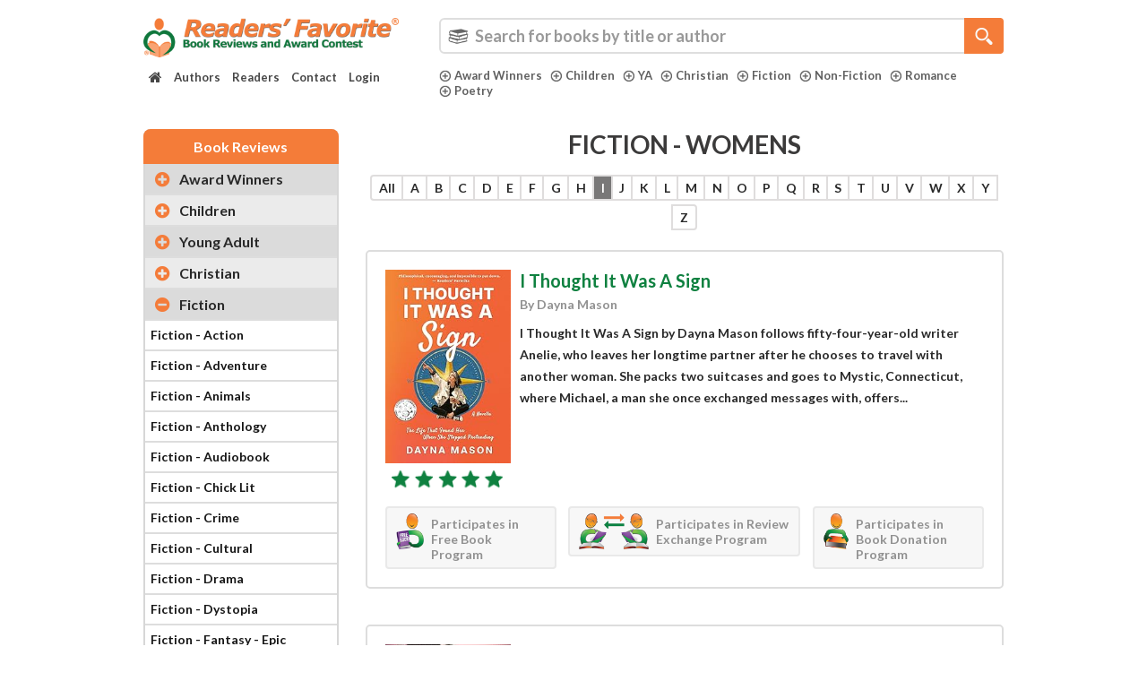

--- FILE ---
content_type: text/plain
request_url: https://www.google-analytics.com/j/collect?v=1&_v=j102&a=634947149&t=pageview&_s=1&dl=https%3A%2F%2Freadersfavorite.com%2Fbook-reviews%2Fbook-reviews-genre-fiction-womens.htm%3Fletter%3Di&ul=en-us%40posix&dt=Book%20reviews%20for%20Fiction%20-%20Womens%20-%20Readers%27%20Favorite%3A%20Book%20Reviews%20and%20Award%20Contest&sr=1280x720&vp=1280x720&_u=IEBAAEABAAAAACAAI~&jid=741129798&gjid=1719473630&cid=569707226.1768365520&tid=UA-122225276-1&_gid=583575661.1768365520&_r=1&_slc=1&z=28866167
body_size: -452
content:
2,cG-MSB9DD1B2H

--- FILE ---
content_type: application/javascript
request_url: https://readersfavorite.com/js/form.js?v=1.0.15
body_size: 18774
content:
/* 
 * To change this license header, choose License Headers in Project Properties.
 * To change this template file, choose Tools | Templates
 * and open the template in the editor.
 */
function autoPlayYouTubeModal() {
            var trigger = $("body").find('[data-toggle="modal"]');
            trigger.click(function () {
                var theModal = $(this).data("target"),
                    videoSRC = $(this).attr("data-theVideo"),
                    videoSRCauto = videoSRC + "?autoplay=1";
                $(theModal + ' iframe').attr('src', videoSRCauto);
                $(theModal + ' button.close').click(function () {
                    $(theModal + ' iframe').attr('src', videoSRC);
                });
                $('.modal').click(function () {
                    $(theModal + ' iframe').attr('src', videoSRC);
                });
            });
}

$(document).ready(function(){
    
    
    $(window).scroll(function () {
            if ($(this).scrollTop() > 50) {
                $('#back-to-top').fadeIn();
            } else {
                $('#back-to-top').fadeOut();
            }
    });
    // scroll body to 0px on click
    $('#back-to-top').click(function () {
        $('#back-to-top').tooltip('hide');
        $('body,html').animate({
            scrollTop: 0
        }, 800);
        return false;
    });
    
    $('#back-to-top').tooltip('show');
    
    $(document).on('submit','form',function(){
        $(this).find('button[type=submit]').html('<i class="fa fa-spinner fa-spin" style="font-size:100%"></i> Please Wait...').prop('disabled',true);      
    });  
    
    
  var hash = window.location.hash;
  if (hash.indexOf("-link")>0) {
    hash = hash.replace("-link",'');
    hash && $('ul.nav a[href="\\' + hash + '"]').tab('show');
    $(window).on("load", function(){
        if ($('ul.nav a[href="\\' + hash + '"]').offset()!=undefined) {
            setTimeout(function(){$('html, body').animate({
                    scrollTop: $('ul.nav a[href="\\' + hash + '"]').parents('section').offset().top-40
                }, 2000);},1000);
        }
    });
  } 
  $(document).on('click','.main-menu .submenu a, .footer-inner .widget li a, .field-rfsubmissioncontest-illustrationcategory a',function (e) {
    hash = this.hash.replace("-link",'');
    if ($('ul.nav a[href="\\' + hash + '"]').offset()!=undefined) {
        e.preventDefault();
        $('[href=\\'+hash+']').tab('show');
        window.location.hash = this.hash;
        $('html, body').animate({
                    scrollTop: $('ul.nav a[href="\\' + hash + '"]').parents('section').offset().top-40
                }, 1000);
    }
  });
    $(window).on('load',function(){
        $.getJSON('/api/rotator',customDataSuccess);
    });

    function customDataSuccess(data){
        var content = "";
        var src = "";
        for(var i in data){
           if (i>10) {
               src = "data-";
           }
           content+= $('<div class="item"><div class="slider-info">'+
                   '<a href="'+data[i].urlTo+'"><span class="rotator-image">'+
                    $('<img class="owl-lazy" '+src+'src="'+data[i].url+'">').attr('alt',data[i].title).prop('outerHTML')+
                    '</span>'+
                   '<div class="stars"><i class="icons star'+data[i].score+'"></i></div>'+
                   '<h5>'+data[i].stitle+'</h5><span>by '+data[i].sauthor+'</span></a>'+
                   '</div></div>').attr('title',data[i].title+' by '+data[i].author).prop('outerHTML');
           

        }
        $("#featured-slider").html(content);
        
        $("#featured-slider").owlCarousel({
            nav: true,
            loop:true,
            items: 6,
            lazyLoad: true,
            autoplay:true,
            autoplayTimeout:6000,
            responsive: {
                300: {
                    items: 2,
                    slideBy: 2
                },
                480: {
                    items: 3,
                    slideBy: 3
                },
                768: {
                    items: 4,
                    slideBy: 4
                },
                992: {
                    items: 5,
                    slideBy: 5
                },
                1500: {
                    items: 6,
                    slideBy: 6
                }
            }
        });
    }
    
    var owl = jQuery('.mentions-slider-inner');
    owl.owlCarousel({
        autoWidth: true,
        slideBy: 1,
        items: 6,
        responsive: {
            300: {
                nav: true,
                loop: true,
                mouseDrag: true,
                margin: 10
            },
            576: {
                nav: true,
                loop: true,
                mouseDrag: true,
                margin: 10
            },
            800: {
                nav: true,
                loop: true,
                mouseDrag: true,
                margin: 10
            },
            840: {
                items: 6,
                nav: true,
                loop: true,
                margin: 10
            },
            992: {
                items: 5,
                nav: false,
                margin: 17
            },
            1200: {
                items: 6,
                nav: false,
                margin: 8
            },
            1400: {
                items: 6,
                nav: false,
                margin: 38
            },
            1902: {
                items: 6,
                nav: false,
                margin: 47
            }
        }
    });
    var owl = jQuery('.publishers-slider-inner');
    owl.owlCarousel({
        autoWidth: true,
        slideBy: 1,
        items: 11,
        responsive: {
            300: {
                nav: true,
                loop: true,
                mouseDrag: true,
                margin: 13.5
            },
            576: {
                nav: true,
                loop: true,
                mouseDrag: true,
                margin: 16
            },
            800: {
                nav: true,
                loop: true,
                mouseDrag: true,
                margin: 16
            },
            840: {
                items: 10,
                nav: true,
                loop: true,
                mouseDrag: true,
                margin: 25
            },
            992: {
                items: 11,
                nav: false,
                margin: 39
            },
            1200: {
                items: 11,
                nav: false,
                margin: 28
            },
            1902: {
                items: 11,
                nav: false,
                margin: 57
            }
        }
    });
    $('.carousel-inner').css('visibility','visible');
    
    jQuery('body').on('focusout',function(){
        jQuery('.help-block').removeClass('font-bold');
    }).on('focus','form input,form textarea',function(){
        jQuery(this).parent().parent().parent().find('.col-md-6 .help-block:not(.help-block-error)').addClass('font-bold');
    });
    jQuery('*').on('pjax:timeout', function(e){e.preventDefault()});
    
    var owl = jQuery('.carousel');
    owl.owlCarousel({
        nav: true,
        mouseDrag: false,
        responsive: {
            300: {
                items: 2,
                slideBy: 2
            },
            480: {
                items: 3,
                slideBy: 3
            },
            768: {
                items: 5,
                slideBy: 5
            },
            992: {
                items: 6,
                slideBy: 6
            },
            1500: {
                items: 7,
                slideBy: 7
            }
        }
    });
    
    var owl = jQuery('.trusted-carousel');
    owl.owlCarousel({
        nav: true,
        smartSpeed: 770,
        responsive: {
            300: {
                items: 1,
                slideBy: 1
            },
            480: {
                items: 1,
                slideBy: 1
            },
            768: {
                items: 2,
                slideBy: 2
            },
            992: {
                items: 2,
                slideBy: 2
            },
            1500: {
                items: 2,
                slideBy: 2
            }
        }
    }) 


    
    var owl = jQuery('.trusted-book-inner');
    owl.owlCarousel({
        autoWidth: true,
        mouseDrag: false,
        slideBy: 1,
        items: 6,
        responsive: {
            300: {
                nav: true,
                loop: true,
                mouseDrag: true,
                margin: 13.5
            },
            480: {
                nav: true,
                loop: true,
                mouseDrag: true,
                margin: 13.5
            },
            576: {
                nav: true,
                loop: true,
                mouseDrag: true,
                margin: 16
            },
            800: {
                nav: true,
                loop: true,
                mouseDrag: true,
                margin: 16
            },
            840: {
                nav: true,
                loop: true,
                mouseDrag: true,
                margin: 45
            },
            1200: {
                items: 7,
                nav: false,
                margin: 20
            },
            1902: {
                items: 7,
                nav: false,
                margin: 37
            }
        }
    });
    
    $('[href=\\#about-tab4]').on('shown.bs.tab',function (){
        var owl = jQuery('.become-a-partner-slider-inner');
        owl.owlCarousel({
            autoWidth: true,
            slideBy: 1,
            items: 3,
            loop: true,
            nav: false,
            autoplay:true,
            autoplayTimeout:2000,
            smartSpeed: 2000,
            responsive: {
                300: {
                    margin: 20
                },
                480: {
                    margin: 20
                },
                768: {
                    margin: 18
                },
                992: {
                    margin: 22
                },
                1200: {
                    margin: 25
                },
                1500: {
                    margin: 36
                }
            }
        });
    });
    
    $(".toggle-btn").click(function () {
        $("body").toggleClass("menu-active");
        $(".toggle-btn").toggleClass("active");
        $(".main-menu").toggleClass("slide-left");
    });
    $("body section, .main-menu a").click(function(){
        $("body").removeClass("menu-active");
        $(".toggle-btn").removeClass("active");
        $(".main-menu").removeClass("slide-left");
    });
});
function SweeploadBasicCustom(bucket) {
	var uploader, self;
	function cutName(fileName){
		var name = fileName;
		if (fileName.length > 24) {
			name = fileName.substr(0, 12) + '...' + fileName.substr((fileName.length - 12), fileName.length);
		}
		return name;
	}
	function getContainerId() {
		return uploader.getId() + '_list';
	}
	function getDropZoneId() {
		return uploader.getId() + '_zone';
	}
	function formatSize(size) {
		return uploader.formatSize(size);
	}
	function getDeleteUrl() {
		return uploader.getDeleteUrl();
	}
	function getPreviewUrl() {
		return uploader.getPreviewUrl();
	}
	function getConfig() {
		return uploader.getEventHandlerConfig();
	}
	this.Error = function(up, error) {
                jQuery('.form-group button').removeAttr('disabled');
                
		jQuery('#'+getContainerId()+' #'+error.file.id).addClass('progress-bar-danger');
                remove = jQuery('<a href="#" class="fa fa-times close" style="font-size: 20px;"></a>');
                remove.one('click', function(evt) {
                        evt.preventDefault();
                        uploader.removeFile(error.file);
                });
                jQuery('#'+getContainerId()+' #'+error.file.id).prepend(remove);
		switch(error.code) {
			case plupload.GENERIC_ERROR:
				break;
			case plupload.HTTP_ERROR:
				break;
			case plupload.GENERIC_ERROR:
				break;
			case plupload.IO_ERROR:
				break;
			case plupload.SECURITY_ERROR:
				break;
			case plupload.INIT_ERROR:
				break;
			case plupload.FILE_SIZE_ERROR:
                                $('#'+uploader.getId()).parent().parent().addClass('has-error')
                                $('#'+uploader.getId()).siblings('.help-block-error').text(`The max file size is ${Math.round(uploader.settings.filters.max_file_size/5242880)*5}mb. Please upload a smaller file or submit the form without uploading your book and follow the instructions in your confirmation email to send us your book file.`)
				break;
			case plupload.FILE_EXTENSION_ERROR:
				break;
			case plupload.IMAGE_FORMAT_ERROR:
				break;
			case plupload.IMAGE_DIMENSIONS_ERROR:
				break;
			default:
				break;
		}

	};
	this.AsyncDelete = function(file) {};

	this.FilesRemoved = function (up, files) {
                jQuery('#'+uploader.getId()+'_list img').remove();
		jQuery.each(files,  function(i, file){
			jQuery('#bar'+file.id).fadeOut('slow', function(){ jQuery(this).remove();jQuery('#'+uploader.getId()).show(); });
		});
	};
	this.UploadProgress = function (up, file) {
		jQuery('#'+getContainerId()+' #'+file.id).attr({'aria-valuenow':file.percent});
                jQuery('#'+getContainerId()+' #'+file.id).css({width:file.percent+'%'});
	};

	this.PostInit = function(up) {
		uploader = up;
		jQuery('#'+up.getId()).after('<ul id="'+getContainerId()+'" style="text-align:center" class="filesContainer"> </ul>');
	};

	this.FilesAdded = function (up, files) {
                
                $('#'+uploader.getId()).parent().parent().removeClass('has-error')
                $('#'+uploader.getId()).siblings('.help-block-error').text('')
		jQuery.each(files,  function(i, file){
			var config, size = '';
			if(file.size > 0) {
				size = ' ('+ formatSize(file.size) +')';
			}
                        config = getConfig();
                        console.log(config);
                        jQuery('#'+uploader.getId()).hide();
                        jQuery('.form-group button').attr('disabled','disabled');
			jQuery('#'+getContainerId())
                                .append('<div class="progress" id="bar'+ file.id + '" style="height: 34px;">\n\
                                            <div id="'+ file.id + '" class="progress-bar form-control" role="progressbar" aria-valuenow="0" aria-valuemin="0" aria-valuemax="100">\n\
                                                <span>' + cutName(file.name) + size +'</span>\n\
                                            </div>\n\
                                         </div>');
		});
		// up.refresh();
	};

	this.FileUploaded = function (up, file, response) {
		var json, name, remove, requestData = {};
		if(typeof(response.response) === 'string') {
			json = jQuery.parseJSON(response.response);
		} else {
			json = response.response;
		}
                jQuery('.form-group button').removeAttr('disabled');
		if(parseInt(json.error, 10) === 0) {
			jQuery('#'+getContainerId()+' #'+file.id).css({width:'100%'}).addClass('progress-bar-success');
                        jQuery('#'+getContainerId()+' #'+file.id+ ' span:first')
                                .replaceWith('<span>' + jQuery('#'+uploader.getId()).data('label')+" Uploaded " + '</span>');
			remove = jQuery('<a href="#" class="fa fa-times close" style="font-size: 20px;"></a>');
			remove.one('click', function(evt) {
				evt.preventDefault();
				self.AsyncDelete(file);
				uploader.removeFile(file);
			});
			jQuery('#'+getContainerId()+' #'+file.id).prepend(remove);
			requestData = {
				'tmp_name' : json.tmp_name,
				'name' : json.name,
				'mode' : 'json'
			};
			jQuery.ajax({
				'url' : getPreviewUrl(),
				'data' : requestData
			}).done(function(data){
				var element, config, size = '';
				if(data.path !== null) {
					element = jQuery('<img src="'+data.url+'" />');
					config = getConfig();
					if(config.hasOwnProperty('linkClass')) {
						element.addClass(config.linkClass);
					}
					if(config.hasOwnProperty('store')) {
						element.data('store', config.store);
					}
				} else {
					element = jQuery('<img src="'+data.url+'" />');
				}
                                if (data.image) {
                                    jQuery('#'+getContainerId()+' #'+file.id).parent().parent().append(element);
                                }
				// reset correct name
				jQuery('#'+getContainerId()+' #'+file.id).attr('title', file.extendedData.name);
				if(file.size > 0) {
					size = ' ('+ formatSize(file.size) +')';
				}
			});

		}
	};
	self = this;
}
(function($) {
    $.fn.ResponsiveCountdown = function(options) {
    	var defaults = {
				new_custom_state: "",//new custom state
				custom_state: "",//current custom state
				use_custom_update: false,//if true dont follow timer but wait for update event
				set_id: 0,//digits font 0..1
				pan_id: 0,//panel 0..2
				day_digits: 3,//number of day digits
				fillStyleSymbol1: "rgba(255,255,255,1)",//color of digits
				fillStyleSymbol2: "rgba(255,255,255,1)",//color of digits
				fillStylesPanel_g1_1: "rgba(100,100,100,1)",//color of most right group 1
				fillStylesPanel_g1_2: "rgba(30,30,30,1)",//color of most right group 2
				fillStylesPanel_g2_1: "rgba(80,80,130,1)",//color of next group 1
				fillStylesPanel_g2_2: "rgba(20,20,60,1)",//color of next group 2
				text_color: "white",//captions color
				text_glow: "black",//captions glow
				text_blur: 2,//blur text label - 0 for none
				show_ss: true,//show/hide seconds
				show_mm: true,//show/hide minutes
				show_hh: true,//show/hide hours
				show_dd: true,//show/hide days
				f_family: "Verdana",//captions font
				f_weight: "normal",//normal or bold
				server_now_date: "",
				target_date: "2020/1/1 00:00:00",
				target_future: true,//future or past target date
				time_zone: 0,//-12..12
				show_labels: true,//show/hide labels
				paused: false,//flag for pause play handling
				type3d: "single",//perspective type single/group
				max_height: 300,//maximum height of the countdown
				days_long: "days",
				days_short: "dd",
				hours_long: "hours",
				hours_short: "hh",
				mins_long: "minutes",
				mins_short: "mm",
				secs_long: "seconds",
				secs_short: "ss",
				min_f_size: 9,//minimum font size
				max_f_size: 30,//maximum font size
				font_to_digit_ratio: 0.125,//font size set as percentage of digit height
				groups_spacing: 0,//space between groups = N * space between digits
				spacer: "none",//"none", "squares" or "circles"
				labels_space: 1.2,//f_size multiplier to define space between labels and digits. 1, 1.1, 1.5
				counter_width: 0,
				complete: null//function to execute on complete event
    	},
    	settings = $.extend({}, defaults, options);
    	var change_it = false;//flag for set options event
			var paused = settings.paused;
			var text_color = settings.text_color;
			var text_glow = settings.text_glow;
			var destroy_it = false;//flag for destroy event
			var panel_width_arr = [90, 140, 150];//panels width
			var panel_svg = [];
			//panels drawings in SVG format
			panel_svg[0] = ["M30,75V15.042C30,6.734,34.825,0,40.777,0h68.445C115.175,0,120,6.734,120,15.042V75z", "M120,75v59.958c0,8.308-4.825,15.043-10.777,15.043H40.777C34.825,150,30,143.265,30,134.957V75z"];
			panel_svg[1] = ["M5,0h140v75h-140v-75z", "M5,75h140v75h-140v-75z"];
			panel_svg[2] = ["M0,75V15.042C0,6.734,4.825,0,10.777,0h128.446C145.175,0,150,6.734,150,15.042V75z", "M150,75v59.958c0,8.308-4.825,15.043-10.777,15.043H10.777C4.825,150,0,143.266,0,134.957V75z"];
			//digits drawings in SVG format Oswald and Federation
			var svg = [];
			svg[0] = [];svg[1] = [];
			//0
			svg[0][0] = "path|M60.937,75V46.75c0-11.938,2.051-23.438,14.063-23.438c12.012,0,14.063,11.499,14.063,23.438V75h18.75V46.75c0-23.145-10.328-38.818-32.813-38.818c-22.632,0-32.813,15.601-32.813,38.818V75H60.937z";
			svg[0][1] = "path|M89.063,75v28c0,11.353-2.564,23.438-14.063,23.438c-11.353,0-14.063-12.085-14.063-23.438V75h-18.75v28c0,22.559,10.84,38.818,32.813,38.818c22.12,0,32.813-16.113,32.813-38.818V75H89.063z";
			svg[1][0] = "path|M25.201,75v-3.881c0-16.86,2.37-27.271,7.113-31.237c4.744-3.963,17.051-5.946,36.921-5.946h12.431c19.669,0,31.9,2.009,36.693,6.023c4.793,4.016,7.19,14.402,7.19,31.16V75h11.4v-3.864c0-19.898-3.478-32.873-10.427-38.925c-6.951-6.049-21.823-9.075-44.625-9.075h-12.6c-23.1,0-38.126,3.026-45.075,9.075c-6.952,6.052-10.425,19.026-10.425,38.925V75H25.201z";
			svg[1][1] = "path|M125.551,75v5.152c0,16.662-2.372,26.975-7.115,30.938c-4.744,3.966-17,5.946-36.77,5.946H69.235c-19.771,0-32.053-2.007-36.846-6.021s-7.188-14.302-7.188-30.862V75h-11.4v5.136c0,19.8,3.499,32.7,10.5,38.7c6.999,6,21.999,9,45,9h12.6c22.801,0,37.674-3.023,44.625-9.075c6.949-6.049,10.426-18.923,10.426-38.625V75H125.551z";
			//1
			svg[0][2] = "path|M70.312,75h18.75V9.25H75c-3.662,7.104-10.986,11.279-18.75,14.063v14.063h14.063L70.312,75L70.312,75z";
			svg[0][3] = "rect|70.312 75 18.75 65.5";
			svg[1][2] = "polygon|77.551,34.369 77.551,75 89.701,75 89.701,23.586 72.301,23.586 39.903,54.938 47.844,62.279";
			svg[1][3] = "rect|77.551 75 12.15 52.836";
			//2
			svg[0][4] = "path|M61.669,46.75c0-11.426,2.856-23.438,14.063-23.438c9.668,0,14.063,9.082,14.063,18.75c0,14.648-7.105,22.925-14.063,32.813L75.645,75h21.979c5.959-8.902,10.922-18.439,10.922-32.938c0-21.313-11.207-34.131-32.813-34.131c-23.511,0-32.813,15.308-32.813,38.818v4.688h18.75V46.75z";
			svg[0][5] = "path|M94.482,79.563c1.064-1.516,2.115-3.031,3.141-4.563H75.645l-32.798,46.75v18.75h65.699v-18.75H61.669L94.482,79.563z";
			svg[1][4] = "path|M35.989,38.436c5.691-3,16.772-4.5,33.249-4.5h12.879c17.07,0,28.402,1.852,33.996,5.551c4.789,3.201,7.188,9.449,7.188,18.75c0,8.001-2.672,13.45-8.014,16.35c-0.264,0.143-0.551,0.278-0.84,0.414h17.035c2.14-4.323,3.219-9.93,3.219-16.844c0-13.369-3.352-22.446-10.051-27.236c-7.199-5.189-21.353-7.784-42.449-7.784h-12.9c-19.5,0-33.3,2.351-41.4,7.05C20.3,34.588,16.5,41.938,16.5,52.236h12.3C28.801,45.537,31.196,40.937,35.989,38.436z";
			svg[1][5] = "path|M27,109.796c0-7.139,2.25-12.114,6.75-14.932c5.499-3.417,15.9-5.128,31.2-5.128H82.5c21.398,0,35.75-2.543,43.051-7.635c2.487-1.75,4.459-4.123,5.934-7.103h-17.037c-5.614,2.623-16.389,3.937-32.34,3.937H63.833c-17.576,0-30.009,2.451-37.298,7.351s-10.934,12.802-10.934,23.7v17.85H134.25v-10.8H27V109.796z";
			//3
			svg[0][6] = "path|M75.916,23.313c11.205,0,14.063,7.324,14.063,18.75c0,13.77-5.055,18.75-18.75,18.75V75h27.26c-2.424-2.101-5.256-3.728-8.51-4.813c11.352-3.516,18.75-12.891,18.75-28.125c0-21.313-11.207-34.131-32.813-34.131c-21.46,0-32.813,12.891-32.813,34.131v4.688h18.75C61.853,33.713,63.318,23.313,75.916,23.313z";
			svg[0][7] = "path|M98.488,75h-27.26v4.563c14.063,0,18.75,9.375,18.75,23.438c0,13.037-1.465,23.438-14.063,23.438c-12.598,0-14.063-10.4-14.063-23.438h-18.75v4.688c0,21.313,11.206,34.131,32.813,34.131c23.51,0,32.813-15.308,32.813-38.818C108.729,90.448,105.229,80.843,98.488,75z";
			svg[1][6] = "path|M36.889,39.071c5.191-3.122,14.875-4.686,29.053-4.686h16.324c16.473,0,27.453,1.357,32.947,4.069c4.49,2.21,6.738,6.478,6.738,12.804c0,7.031-2.051,11.803-6.15,14.313c-3.4,2.109-9.352,3.164-17.85,3.164H63.75V75h58.803c-1.354-0.56-2.85-1.05-4.503-1.464c5.3-1.805,8.897-3.76,10.8-5.869c3-3.31,4.5-8.774,4.5-16.399c0-10.729-3.25-18.025-9.75-21.888c-6.5-3.862-19.5-5.794-39-5.794H62.85c-17.7,0-29.901,2.916-36.6,8.742c-5.1,4.423-7.65,11.608-7.65,21.558H30C30,46.831,32.295,41.893,36.889,39.071z";
			svg[1][7] = "path|M122.553,75H63.75v4.536h34.201c9.199,0,15.248,0.849,18.148,2.54c3.899,2.293,5.852,7.371,5.852,15.238c0,7.871-2.521,13.123-7.564,15.763c-5.041,2.64-15.648,3.959-31.822,3.959H64.595c-13.58,0-22.739-1.313-27.48-3.942C32.37,110.464,30,105.58,30,98.436H18.6c0,11.201,3.023,18.9,9.075,23.102c6.049,4.199,17.874,6.3,35.475,6.3H84.6c19.6,0,32.799-2.349,39.602-7.05c6.098-4.2,9.148-12.051,9.148-23.551c0-6.601-0.951-11.799-2.851-15.601C129.091,78.818,126.438,76.607,122.553,75z";
			//4
			svg[0][8] = "polygon|64.704,75 78.771,32.688 78.771,75 97.521,75 97.521,9.177 74.084,9.177 45.946,75";
			svg[0][9] = "polygon|97.521,75 78.771,75 78.771,89.084 60.022,89.084 64.704,75 45.946,75 41.272,85.936 41.272,106.809 78.771,106.809 78.771,140.5 97.521,140.5 97.521,106.809 112.023,106.809 112.023,89.084 97.521,89.084";
			svg[1][8] = "polygon|59.145,75 108.75,35.961 108.75,75 120.15,75 120.15,23.586 108,23.586 42.459,75";
			svg[1][9] = "polygon|120.15,75 108.75,75 108.75,94.536 34.32,94.536 59.145,75 42.459,75 17.553,94.538 17.551,105.336 108.75,105.336 108.75,127.836 120.15,127.836 120.15,105.336 135,105.336 135,94.536 120.15,94.536";
			//5
			svg[0][10] = "path|M64.63,75c2.55-3.498,6.453-6.372,11.542-6.372c6.338,0,9.814,2.41,11.719,6.372h18.989c-3.288-12.291-10.992-20.435-26.094-20.435c-7.983,0-13.916,1.831-18.75,4.688l1.172-31.787h41.016V8.716H46.216V75H64.63z";
			svg[0][11] = "path|M64.63,75H46.216v4.468h15.967C62.758,77.976,63.583,76.437,64.63,75zM87.891,75c2.015,4.188,2.271,10.11,2.271,16.772c0,16.699,0.879,34.57-15.454,34.57c-11.133,0-12.671-9.888-12.671-20.947v-2.93h-18.75c0,24.097,8.057,38.818,32.446,38.818c26.66,0,33.179-21.68,33.179-48.193c0-6.601-0.599-12.737-2.031-18.091H87.891z";
			
			svg[1][10] = "path|M37.59,68.361c4.556-1.148,10.441-1.726,17.653-1.726h37.86c12.088,0,20.483,2.792,25.203,8.364h13.739c-1.794-4.632-4.68-8.399-8.671-11.289c-7.251-5.25-18.674-7.875-34.273-7.875H57.75c-8.801,0-15.501,0.626-20.1,1.875c-4.601,1.252-7.702,2.925-9.3,5.025V34.386H131.4v-10.8H16.951v49.95h11.4C29.954,71.236,33.034,69.512,37.59,68.361z";
			svg[1][11] = "path|M118.307,75c3.024,3.57,4.545,8.277,4.545,14.136v5.101c0,8.5-2.427,14.427-7.274,17.774c-4.853,3.353-14.527,5.025-29.025,5.025h-24.9c-13.5,0-22.901-1.55-28.2-4.65c-4.702-2.7-7.05-7.399-7.05-14.1H15c0,10.2,3.525,17.677,10.575,22.425c7.05,4.751,18.375,7.125,33.975,7.125H90c15.999,0,27.375-2.572,34.125-7.725c6.75-5.149,10.125-13.774,10.125-25.875v-6.15c0-4.943-0.738-9.303-2.204-13.086H118.307z";
			//6
			svg[0][12] = "path|M103.752,75c-4.029-8.696-11.462-14.063-24.064-14.063c-9.302,0-15.454,3.662-18.75,9.375v-18.75c0-18.75,4.688-28.125,14.063-28.125c11.279,0,14.063,7.251,14.063,18.75h18.75C107.813,20.801,96.24,8.057,75,8.057c-25.415,0-32.813,22.485-32.813,48.193V75H103.752z";
			svg[0][13] = "path|M75,75c14.063,0,14.063,14.063,14.063,28.125c0,11.426-2.856,23.438-14.063,23.438c-11.133,0-14.063-11.938-14.063-23.438v-18.75C63.428,79.688,67.822,75,75,75H42.188v23.438c0,23.584,9.814,43.506,32.813,43.506c23.73,0,32.813-19.702,32.813-43.506c0-9.058-1.135-17.124-4.061-23.438H75z";
			svg[1][12] = "path|M95.102,66.186H55.801c-9.6,0-16.552,1.051-20.85,3.15c-2.462,1.232-4.459,3.121-5.993,5.664h99.083c-0.553-0.509-1.127-1.001-1.74-1.464C119.701,68.638,109.299,66.186,95.102,66.186zM28.351,75V58.986c0-9.699,2.021-16.374,6.066-20.025c4.043-3.649,11.655-5.475,22.837-5.475H91.85c11.683,0,19.967,1.649,24.86,4.949c4.294,2.902,6.44,7.5,6.44,13.801h11.399c0-10.299-3.728-17.799-11.176-22.5c-7.45-4.699-19.875-7.051-37.274-7.051H62.7c-17.302,0-29.351,2.752-36.15,8.25c-6.802,5.501-10.2,15-10.2,28.5V75H28.351z";
			svg[1][13] = "path|M128.041,75H28.958c-0.211,0.35-0.414,0.711-0.607,1.086V75h-12v15.636c0,14.501,3,24.401,9,29.7c5.599,5.002,16.05,7.5,31.35,7.5h38.4c14.797,0,25.398-2.4,31.799-7.2c5.701-4.298,8.552-11.1,8.552-20.399v-6.149C135.451,85.902,132.975,79.545,128.041,75z M123.15,99.336c0,5.801-1.926,10.2-5.775,13.2s-10.225,4.5-19.125,4.5H52.201c-8.501,0-14.602-1.522-18.3-4.575c-3.701-3.049-5.55-7.425-5.55-13.125v-4.5c0-5.4,1.849-9.648,5.55-12.75c4.099-3.398,10.298-5.1,18.6-5.1h46.05c8.498,0,14.85,1.75,19.051,5.25c3.697,3.101,5.549,7.301,5.549,12.6V99.336L123.15,99.336z";
			//7
			svg[0][14] = "polygon|72.272,75 89.479,75 100.561,18.259 100.561,9.25 48.046,9.25 48.046,24.851 82.689,24.851";
			svg[0][15] = "polygon|72.272,75 58.667,140.5 76.684,140.5 89.479,75";
			svg[1][14] = "polygon|81.6,75 97.572,75 141,33.486 141,23.586 10.651,23.586 10.651,34.386 123.992,34.386";
			svg[1][15] = "polygon|81.6,75 26.424,127.861 42.301,127.836 97.572,75";
			//8
			svg[0][16] = "path|M56.397,71.213c-1.818,1.158-3.444,2.412-4.893,3.787h46.943c-1.422-1.37-3.008-2.625-4.77-3.787c8.274-6.226,12.229-14.941,12.229-29.15c0-21.021-9.814-34.131-30.834-34.131c-21.094,0-30.981,13.037-30.981,34.131C44.092,56.271,48.121,64.987,56.397,71.213z M75.074,23.313c9.521,0,11.719,9.229,11.719,18.75c0,10.254-1.465,20.581-11.719,20.581c-10.327,0-11.865-10.327-11.865-20.581C63.208,32.395,65.406,23.313,75.074,23.313z";
			svg[0][17] = "path|M98.447,75H51.504c-6.434,6.104-9.316,14.623-9.316,28.073c0,23.877,8.936,38.745,32.886,38.745c23.877,0,32.738-14.868,32.738-38.745C107.813,89.658,104.82,81.145,98.447,75z M75.074,126.438c-12.671,0-14.136-10.84-14.136-23.363c0-11.499,2.49-22.485,14.136-22.485c11.572,0,13.988,11.06,13.988,22.485C89.063,115.451,87.672,126.438,75.074,126.438z";
			svg[1][16] = "path|M23.401,69.704c3.698,3.206,8.648,4.807,14.85,4.807c-1.878,0-3.634,0.176-5.295,0.489h88.216c-1.797-0.366-3.729-0.564-5.82-0.564c6.099,0,11.047-1.649,14.851-4.949c4.198-3.699,6.299-9.15,6.299-16.351v-3.75c0-8.7-2.899-15.248-8.698-19.649c-6.103-4.699-15.503-7.051-28.201-7.051h-46.5c-12.3,0-21.501,2.354-27.6,7.06c-5.7,4.406-8.55,10.967-8.55,19.679v3.757C16.951,60.49,19.1,65.998,23.401,69.704z M29.25,49.836c0-5.6,1.749-9.649,5.25-12.15c3.9-2.798,10.549-4.199,19.95-4.199H99c9.5,0,16.201,1.401,20.102,4.199c3.397,2.501,5.101,6.551,5.101,12.15v2.55c0,6-1.978,10.401-5.927,13.2c-3.95,2.801-11.174,4.2-21.674,4.2H56.551c-10.301,0-17.55-1.5-21.75-4.5c-3.701-2.6-5.55-6.9-5.55-12.9L29.25,49.836L29.25,49.836z";
			svg[1][17] = "path|M130.051,79.25c-2.385-2.126-5.354-3.532-8.879-4.25H32.956c-3.731,0.704-6.926,2.182-9.555,4.468c-4.301,3.808-6.45,9.314-6.45,16.523v5.106c0,8.613,2.974,15.223,8.925,19.828c5.949,4.607,15.023,6.909,27.225,6.909h46.5c12.697,0,22.023-2.28,27.976-6.844c5.946-4.562,8.924-11.205,8.924-19.933v-5.113C136.5,88.627,134.35,83.061,130.051,79.25zM124.201,100.62c0,5.623-1.852,9.765-5.551,12.425c-3.701,2.662-10.252,3.991-19.65,3.991H54.451c-9.501,0-16.076-1.329-19.725-3.991c-3.651-2.66-5.475-6.802-5.475-12.425v-3.914c0-6.022,1.974-10.44,5.925-13.254c3.949-2.81,11.074-4.216,21.375-4.216h40.051c10.398,0,17.748,1.507,22.049,4.519c3.699,2.61,5.552,6.929,5.552,12.951L124.201,100.62L124.201,100.62z";
			//9
			svg[0][18] = "path|M107.703,75V51.438c0-23.584-9.814-43.506-32.813-43.506c-23.73,0-32.813,19.702-32.813,43.506c0,9.118,1.15,17.23,4.119,23.563L107.703,75L107.703,75z M74.89,23.313c11.133,0,14.063,11.938,14.063,23.438V65.5c-2.564,4.688-6.813,9.375-14.063,9.375c-14.063,0-14.063-14.063-14.063-28.125C60.828,35.324,63.684,23.313,74.89,23.313z";
			svg[0][19] = "path|M46.196,75c4.042,8.622,11.464,13.938,24.006,13.938c9.301,0,15.381-3.734,18.75-9.375v18.75c0,18.75-4.688,28.125-14.063,28.125c-11.279,0-14.063-7.25-14.063-18.75h-18.75c0,21.388,11.572,34.131,32.813,34.131c25.416,0,32.813-22.484,32.813-48.192V75H46.196z";
			svg[1][18] = "path|M123.206,75c0.081-0.139,0.167-0.271,0.245-0.414V75h12V59.982c0-14.478-2.902-24.289-8.701-29.431c-5.801-5.143-16.35-7.716-31.648-7.716h-38.4c-14.801,0-25.401,2.4-31.8,7.2c-5.7,4.301-8.55,11.1-8.55,20.399v6.15c0,7.696,2.262,13.83,6.767,18.414h100.088V75z M28.5,51.336c0-5.799,1.927-10.2,5.785-13.2c3.855-3,10.24-4.5,19.155-4.5h45.973c8.612,0,14.874,1.601,18.778,4.8c3.506,2.902,5.26,7.2,5.26,12.9v4.5c0,5.4-1.955,9.727-5.859,12.975c-3.908,3.251-10.066,4.875-18.479,4.875H53.141c-8.515,0-14.876-1.748-19.081-5.25c-3.708-3.098-5.56-7.298-5.56-12.6V51.336z";
			svg[1][19] = "path|M25.801,77.361c6.3,4.75,16.598,7.125,30.9,7.125h39.15c9.601,0,16.549-1.051,20.851-3.15c2.669-1.335,4.833-3.453,6.505-6.336H23.117C23.94,75.837,24.828,76.628,25.801,77.361zM123.451,75v16.652c0,9.656-2.025,16.302-6.076,19.935c-4.049,3.633-11.676,5.449-22.875,5.449H59.851c-11.7,0-20.001-1.636-24.9-4.91c-4.301-2.876-6.45-7.438-6.45-13.69h-11.4c0,10.25,3.724,17.713,11.175,22.389c7.448,4.676,19.924,7.013,37.425,7.013h23.4c17.299,0,29.349-2.744,36.148-8.237c6.8-5.492,10.201-14.979,10.201-28.461V75H123.451z";
			var fillStyleSymbolLighter = "rgba(255, 255, 255, 1)";//color used for digits in light
			var fillStyleSymbolDarker = "rgba(0, 0, 0, 1)";//color used for digits in shadow
			var fillStylesPanelLighter = "rgba(255, 255, 255, 1)";//color used for panel in light
			var fillStylesPanelDarker = "rgba(0, 0, 0, 1)";//color used for panel in shadow
			var strokeStyleSymbol = "rgba(100, 100, 200, 1)";//not used
			var strokeStylePanel = "rgba(30, 30, 60, 1)";//not used
			//-------------------------------------------------------------------------------------------------	
			//shift and scale coordinate
			function norm_coord(coord, shift_factor, scale_factor, round_type){
				if(round_type == "round"){
					return Math.round((coord-shift_factor)*scale_factor);
				}
				else{
					return (coord-shift_factor)*scale_factor;
				}
			}
			//-------------------------------------------------------------------------------------------------
			//converts polygon SVG script to canvas commands
			function polygon_to_canvas_commands(poly){
					var myfigure = [],p=[],couples = poly.split(" "),parts = couples[0].split(",");
					p.push("M");p.push(parts[0]);p.push(parts[1]);
					myfigure.push(p);p=[];
					for(var i=1;i<couples.length;i++){
						parts = couples[i].split(",");
						p.push("L");p.push(parts[0]);p.push(parts[1]);
						myfigure.push(p);p=[];
					}
					parts = couples[0].split(",");
					p.push("L");p.push(parts[0]);p.push(parts[1]);
					myfigure.push(p);p=[];
					return myfigure;
			}
			//-------------------------------------------------------------------------------------------------
			//converts rectangle SVG script to canvas commands
			function rect_to_canvas_commands(rect){
					var myfigure = [],p=[],parts = rect.split(" ");
					p.push("M");p.push(parts[0]);p.push(parts[1]);
					myfigure.push(p);p=[];
					p.push("L");p.push(parseFloat(parts[0])+parseFloat(parts[2]));p.push(parts[1]);
					myfigure.push(p);p=[];			
					p.push("L");p.push(parseFloat(parts[0])+parseFloat(parts[2]));p.push(parseFloat(parts[1])+parseFloat(parts[3]));
					myfigure.push(p);p=[];
					p.push("L");
					p.push(parseFloat(parts[0]));
					p.push(parseFloat(parts[1])+parseFloat(parts[3]));
					myfigure.push(p);p=[];
					p.push("L");p.push(parseFloat(parts[0]));p.push(parseFloat(parts[1]));
					myfigure.push(p);p=[];
					return myfigure;
			}
			//-------------------------------------------------------------------------------------------------
			//converts path SVG script to canvas commands
			function path_to_canvas_commands(path){
					var myfigure = [],buffer = "",p=[],firstx,firsty,lastx,lasty,pushbuffer,lastcx, lastcy;
					for(i=0;i<path.length;i++){
						if(isNaN(parseInt(path.charAt(i))) && path.charAt(i)!="." && path.charAt(i)!="-"){
							if(path.charAt(i) == "M" || path.charAt(i) == "m" || path.charAt(i) == "C" || path.charAt(i) == "c" || path.charAt(i) == "V" || path.charAt(i) == "v" || path.charAt(i) == "H" || path.charAt(i) == "h" || path.charAt(i) == "Z" || path.charAt(i) == "z" || path.charAt(i) == "L" || path.charAt(i) == "l" || path.charAt(i) == "S" || path.charAt(i) == "s"){
								if(p.length){
									if(p[0]=="v" || p[0]=="V") p.push(lastx);
									if(buffer!=""){
										pushbuffer = parseFloat(buffer);
										if(p[0]=="v" || p[0]=="m" || p[0]=="h" || p[0]=="z" || p[0]=="c" || p[0]=="l" || p[0]=="s"){
											if(p.length%2==0) pushbuffer = pushbuffer+lasty;
											else pushbuffer = pushbuffer+lastx;
										}
										p.push(pushbuffer);
									}
									if(p[0]=="h" || p[0]=="H") p.push(lasty);
									if(p[0]=="s" || p[0]=="S"){
										p.splice(1,0,2*lastx-lastcx, 2*lasty-lastcy);
									}
									lastx = p[p.length-2];lasty = p[p.length-1];
									if(p.length>6){
										lastcx = p[p.length-4];lastcy = p[p.length-3];
									}
									if(p[0]=="m" || p[0]=="M"){
										firstx = lastx;firsty = lasty;
									}
									myfigure.push(p);
								}
								buffer = "";p = [];
								p.push(path.charAt(i));
								if(path.charAt(i) == "Z" || path.charAt(i) == "z"){
									p.push(firstx);p.push(firsty);
								}
							}
							else{
								if(buffer!=""){
									pushbuffer = parseFloat(buffer);
									if(p[0]=="v" || p[0]=="m" || p[0]=="h" || p[0]=="z" || p[0]=="c" || p[0]=="l" || p[0]=="s"){
										if(p.length%2==0) pushbuffer = pushbuffer+lasty;
										else pushbuffer = pushbuffer+lastx;
									}
									p.push(pushbuffer);
								}
								buffer="";
							}
						}
						else{
							if(path.charAt(i)=="-"){
								if(buffer!=""){
									pushbuffer = parseFloat(buffer);
									if(p[0]=="v" || p[0]=="m" || p[0]=="h" || p[0]=="z" || p[0]=="c" || p[0]=="l" || p[0]=="s"){
										if(p.length%2==0) pushbuffer = pushbuffer+lasty;
										else pushbuffer = pushbuffer+lastx;
									}
									p.push(pushbuffer);
								}
								buffer="";
							}
							buffer=buffer+path.charAt(i);
						}
					}
					return 	myfigure;
			}
			//-------------------------------------------------------------------------------------------------			
			function svg_to_canvas(svg_commands){
				var parts = svg_commands.split("|");
				if(parts[0]=="path") return path_to_canvas_commands(parts[1]);
				if(parts[0]=="rect") return rect_to_canvas_commands(parts[1]);
				if(parts[0]=="polygon") return polygon_to_canvas_commands(parts[1]);
			}
			//-------------------------------------------------------------------------------------------------
			//calculates color between two colors and percentage
			function per_color(to_color, from_color, per){
				var colorString0 = from_color;
		    colorsOnly0 = colorString0.substring(colorString0.indexOf('(') + 1, colorString0.lastIndexOf(')')).split(/,\s*/);
				var colorString1 = to_color;
		    colorsOnly1 = colorString1.substring(colorString1.indexOf('(') + 1, colorString1.lastIndexOf(')')).split(/,\s*/);
		    red0 = parseFloat(colorsOnly0[0]);
		    green0 = parseFloat(colorsOnly0[1]);
		    blue0 = parseFloat(colorsOnly0[2]);
		    opacity = colorsOnly0[3];
		    red1 = parseFloat(colorsOnly1[0]);
		    green1 = parseFloat(colorsOnly1[1]);
		    blue1 = parseFloat(colorsOnly1[2]);
		    new_red = Math.floor(per*(red1-red0)+red0);
		    new_green = Math.floor(per*(green1-green0)+green0);
		    new_blue = Math.floor(per*(blue1-blue0)+blue0);
				return "rgba("+new_red+","+new_green+","+new_blue+","+opacity+")";
			}
			//-------------------------------------------------------------------------------------------
			//some public functions
			this.pause_anim = function(){paused = true;}
			this.play_anim = function(){paused = false;}
			this.destroy_countdown = function(){destroy_it = true;}
			this.set_options = function(opt_names_values){
				change_it = true;
				for(var i=0; i<opt_names_values.length; i+=2){
					settings[opt_names_values[i]] = opt_names_values[i+1];
				}
			}
			this.get_option = function(opt_name){
				return settings[opt_name];
			}
			this.set_custom_state = function(new_state){
				settings.new_custom_state = new_state;
			}
			//-------------------------------------------------------------------------------------------
			return this.each(function() {
				//variables for each countdown
				var ch,cw,old_cw, old_ch;//canvas width height
				var day_digits,digits_n;
				var fillStyleSymbol1,fillStyleSymbol2;
				var fillStylesPanel_g1_1,fillStylesPanel_g2_1;
				var fillStylesPanel_g1_2,fillStylesPanel_g2_2;
				var fillStylesPanel1,fillStylesPanel2,fillStylesSymbol;
				var visible_digits_n;
				var show_ss,show_mm,show_hh,show_dd;
				var myscale, single_digit_width, padding, to_add, padding_groups, groups;
				var xPosAll = [];//coordinates for 3d effect
				var yPosAll = [];//coordinates for 3d effect
				var centerXX = [];//center points for each digit
				var centerYY = [];//center points for each digit
				var ii,initial_animation,animate_it, old_digits, new_digits,old_all_ss;
				var centerX,centerY;	
				var shift_right,shift_bottom;
				var upper_states = [],lower_states = [];
				var frame_id,anim_int;
				var fillStylePanelFromLighter,fillStylePanelFromLighter2;
				var fillStylePanelToDarker,fillStylePanelToDarker2;
				var allow_draw_darker = true;
				var top_min_y, bottom_max_y;
				var set_id,pan_id;
				var myfigures = [],panel_figs = [],panel_width;
				var f_family,target_date, target_future, server_now_date,f_weight;
				var t1;//stores target date object
				var show_labels;
				var text_blur;
				var groups_spacing, spacer;
				var ending = false,type3d,max_height,use_gradient = false;
				var days_long,days_short,hours_long,hours_short,mins_long,mins_short,secs_long,secs_short;
				var min_f_size,max_f_size,time_zone,labels_space,font_to_digit_ratio;
				var f_size;
				var server_dif = 0;
				
				if(settings.server_now_date!=""){
					var server_now = new Date(settings.server_now_date);
					var js_now = new Date();
					server_dif = server_now.getTime() - js_now.getTime();
				}
				
				var obj = $(this);
				
				//add three canvas objects				
				obj.append('<canvas id="panel_labels" style="position: absolute;"></canvas>');
				var canvas_labels = obj.children("#panel_labels").get(0);
				var ctx_labels = canvas_labels.getContext("2d");

				obj.append('<canvas id="panel_static" style="position: absolute;"></canvas>');
				var canvas_static = obj.children("#panel_static").get(0);
				var ctx_static = canvas_static.getContext("2d");

				obj.append('<canvas id="animation" style="position: absolute;"></canvas>');
				var canvas_anim = obj.children("#animation").get(0);
				var ctx_animate = canvas_anim.getContext("2d");

				var new_custom_state;
				var custom_state;
				var use_custom_update;
				//-------------------------------------------------------------------------------------------------
				obj.init = function(){
					//set variables
					new_custom_state = settings.new_custom_state;
					custom_state = settings.custom_state;
					use_custom_update = settings.use_custom_update;
					type3d = settings.type3d;max_height = settings.max_height;
					show_labels = settings.show_labels;target_date = settings.target_date;server_now_date = settings.server_now_date;
					target_future = settings.target_future;t1 = new Date(target_date);
					show_ss = settings.show_ss;show_mm = settings.show_mm;
					show_hh = settings.show_hh;show_dd = settings.show_dd;
					fillStyleSymbol1 = settings.fillStyleSymbol1;fillStyleSymbol2 = settings.fillStyleSymbol2;
					fillStylesPanel_g1_1 = settings.fillStylesPanel_g1_1;
					fillStylesPanel_g2_1 = settings.fillStylesPanel_g2_1;
					fillStylesPanel_g1_2 = settings.fillStylesPanel_g1_2;
					fillStylesPanel_g2_2 = settings.fillStylesPanel_g2_2;
					text_blur = settings.text_blur;labels_space = settings.labels_space;
					groups_spacing = settings.groups_spacing;spacer = settings.spacer;
					use_gradient = false;day_digits = settings.day_digits;
					set_id = settings.set_id;pan_id = settings.pan_id;
					days_long = settings.days_long;days_short = settings.days_short;
					hours_long = settings.hours_long;hours_short = settings.hours_short;
					mins_long = settings.mins_long;mins_short = settings.mins_short;
					secs_long = settings.secs_long;secs_short = settings.secs_short;
					f_family = settings.f_family;font_to_digit_ratio = settings.font_to_digit_ratio;f_weigth = settings.f_weight;
					min_f_size = settings.min_f_size;max_f_size = settings.max_f_size;
					text_color = settings.text_color;text_glow = settings.text_glow;
					time_zone = settings.time_zone;panel_width = panel_width_arr[pan_id];
					ending = false;
					//set arrays holding the drawing commands					
					panel_figs[0] = path_to_canvas_commands(panel_svg[pan_id][0]);
					panel_figs[1] = path_to_canvas_commands(panel_svg[pan_id][1]);	
					for(var i=0;i<20;i++){
						myfigures[i] =  svg_to_canvas(svg[set_id][i]);
					}
					if(use_custom_update){
						show_ss = false;show_mm = false; show_hh = false; show_dd = true;
					}
					//init canvas
					ctx_animate.clearRect(0,0,canvas_anim.width,canvas_anim.height);
					ctx_static.clearRect(0,0,ctx_static.width,ctx_static.height);
					ctx_labels.clearRect(0,0,ctx_labels.width,ctx_labels.height);
					ch = obj.height();cw = obj.width();old_cw = cw;old_ch = ch;
					digits_n = day_digits+6;
					animate_it = new Array(digits_n);
					for(i=0;i<digits_n;i++) animate_it[i]=1;
					old_digits =  new Array(digits_n);
					for(i=0;i<digits_n;i++) old_digits[i]=0;
					new_digits =  new Array(digits_n);
					for(i=0;i<digits_n;i++) old_digits[i]=0;
					fillStylesPanel1 = new Array(digits_n);
					fillStylesPanel2 = new Array(digits_n);
					fillStylesSymbol = new Array(digits_n);
					//set colors for each digit
					var dr = 0;
					if(show_ss) dr+=2; if(show_mm) dr+=2; if(show_hh) dr+=2;
					for(i=0;i<digits_n;i++){
						if(i==0 || i==1 || i==4 || i==5){
							fillStylesPanel1[i]=fillStylesPanel_g1_1;
							fillStylesPanel2[i]=fillStylesPanel_g1_2;
							fillStylesSymbol[i]=fillStyleSymbol1;
						}
						else{
							fillStylesPanel1[i]=fillStylesPanel_g2_1;
							fillStylesPanel2[i]=fillStylesPanel_g2_2;
							fillStylesSymbol[i]=fillStyleSymbol2;
						}
						if(i>=dr){
							if(dr==2 || dr==6){
								fillStylesPanel1[i]=fillStylesPanel_g2_1;
								fillStylesPanel2[i]=fillStylesPanel_g2_2;
								fillStylesSymbol[i]=fillStyleSymbol2;
							}
							if(dr==0 || dr==4){
								fillStylesPanel1[i]=fillStylesPanel_g1_1;
								fillStylesPanel2[i]=fillStylesPanel_g1_2;
								fillStylesSymbol[i]=fillStyleSymbol1;
							}
						}
					}
					visible_digits_n = digits_n;
					groups = 0;
					if(!show_ss) visible_digits_n-=2; else groups++;
					if(!show_mm) visible_digits_n-=2; else groups++;
					if(!show_hh) visible_digits_n-=2; else groups++;
					if(!show_dd) visible_digits_n-=day_digits; else groups++;
					if(use_custom_update){groups = (Math.ceil(day_digits/3));}
					//--------------------------------------------
					//define the scale parameter, width of one digit, padding
					if(!show_labels){
						labels_space = 0;
					}
					//--------------------------------------------
					//calculating scale
					var caption_offset = 0;f_size = 0;
					var dg_h = max_height;
					
					
					if(labels_space!=0){
						dg_h = max_height/(font_to_digit_ratio*labels_space+1);
						//caption_offset = (max_height/(1/font_to_digit_ratio+1));
						//caption_offset = max_height*font_to_digit_ratio;
					}
					//myscale = (max_height-caption_offset)/(150);
					myscale = dg_h/(150);
					single_digit_width = panel_width*myscale;
					padding = single_digit_width/10;
					padding_groups = groups_spacing*padding;
					temp_w = (visible_digits_n*(single_digit_width+padding)+3*padding)+padding_groups*(groups-1);
					if(temp_w>cw){
						myscale = myscale*(cw/temp_w);
						single_digit_width = panel_width*myscale;
						padding = single_digit_width/10;
						padding_groups = groups_spacing*padding;
						temp_w = (visible_digits_n*(single_digit_width+padding)+3*padding)+padding_groups*(groups-1);
					}
					
					if(labels_space!=0){
						caption_offset = myscale*150*font_to_digit_ratio*labels_space;
						f_size = Math.floor((myscale*150*font_to_digit_ratio)/1.3);
						if(f_size>max_f_size) f_size = max_f_size;
						if(f_size<min_f_size) f_size = min_f_size;
						caption_offset = f_size*1.3*labels_space;
					}
					ch = (myscale*150+2*caption_offset);
					//will have only padding bottom for labels. no padding top anymore. also padding bottom does not exceed font*1.3+offset
					obj.height(ch-2*caption_offset+1.3*f_size*labels_space);
					$(canvas_static).attr("width", cw);$(canvas_anim).attr("width", cw);$(canvas_labels).attr("width", cw);
					$(canvas_static).attr("height", ch);$(canvas_anim).attr("height", ch);$(canvas_labels).attr("height", ch);
					//will have only padding bottom for labels. no padding top anymore
					$(canvas_static).css("top", -caption_offset);$(canvas_anim).css("top", -caption_offset);$(canvas_labels).css("top", -caption_offset);
					//--------------------------------------------

					if(temp_w>cw){
						to_add = (temp_w-cw)/2;
					}
					else{
						to_add = (cw-temp_w)/2;
					}
					//--------------------------------------------
					settings.counter_width = temp_w;
					//define the coordinates used for the 3d effects
					radiusX = ch*0.5;
					radiusY = (temp_w*0.5*0.5)/visible_digits_n;
					xPosAll = [];
					yPosAll = [];
					ii=0;
					for (var i = 1.5 * Math.PI; i >= 0.5*Math.PI; i -= 0.2) {
						xPosAll[ii] = (radiusY * Math.cos(i));
						yPosAll[ii] = (radiusX * Math.sin(i));
						ii++;
					}
					//define center points for each digit
					centerXX = [];centerYY = [];
					var add_padding_groups = 0;
					for(var i=0; i<visible_digits_n; i++){
						if(i>visible_digits_n - day_digits -1 && show_dd) add_padding_groups = 0;
						else if(i==0 || i==1) add_padding_groups = (groups-1)*padding_groups;
						else if(i==2 || i==3) add_padding_groups = (groups-2)*padding_groups;
						else if(i==4 || i==5) add_padding_groups = (groups-3)*padding_groups;
						if(use_custom_update){add_padding_groups = (groups-(Math.floor(i/3)+1))*padding_groups;}						
						centerXX[i] = Math.round((visible_digits_n-1-i)*padding+(visible_digits_n-1-i+0.5)*(single_digit_width)+to_add+2*padding+add_padding_groups);
						centerYY[i] = Math.round(ch/2);
					}
					//draw all panels and digits once before animation starts
					old_all_ss = -1;
					initial_animation = true;
					if(use_custom_update){
						set_custom_state(new_custom_state);
					}
					else{
						set_new_digits(0,0);
					}
					for(var i=0; i<visible_digits_n; i++){
						color_id = i;
						centerX = centerXX[i];centerY = centerYY[i];	
						shift_right = centerX;shift_bottom = centerY;
						new_digit = new_digits[i];
						if(!ending){
							draw_static(myfigures[new_digit*2], 0, fillStylesPanel1[color_id], fillStylesPanel2[color_id], fillStylesSymbol[color_id]);
							draw_static(myfigures[new_digit*2+1], 1, fillStylesPanel1[color_id], fillStylesPanel2[color_id], fillStylesSymbol[color_id]);
						}
						old_digits[i] = new_digits[i];
						upper_states[i] = new_digit;
						lower_states[i] = new_digit;
					}
					//set label canvas
					if(text_blur>0){
						ctx_labels.shadowColor = text_glow;
						ctx_labels.shadowOffsetX = 0;
						ctx_labels.shadowOffsetY = 0;
						ctx_labels.shadowBlur = text_blur;
					}
					else{
						ctx_labels.shadowColor = null;
						ctx_labels.shadowBlur = null;
					}
					ctx_labels.fillStyle = text_color;
					var dd_w = 0,hh_w = 0,mm_w = 0,ss_w = 0;
					var vert_offset = 20*myscale;
					//draw group spacers
					if(spacer!="none"){
						if(show_dd && (show_hh || show_mm || show_ss)){
							dd_w = (digits_n-6)*(single_digit_width+padding)-padding;
							if(spacer=="squares"){
								ctx_labels.rect((cw-temp_w)/2+2*padding+dd_w+((padding_groups+padding-1.2*padding)/2),(ch-padding*1.2)/2-vert_offset,1.2*padding,1.2*padding);
								ctx_labels.rect((cw-temp_w)/2+2*padding+dd_w+((padding_groups+padding-1.2*padding)/2),(ch-padding*1.2)/2+vert_offset,1.2*padding,1.2*padding);
							}
							else{
								ctx_labels.beginPath();
								ctx_labels.arc((cw-temp_w)/2+2*padding+dd_w+((padding_groups+padding)/2), ch/2-vert_offset, 0.7*padding, 0, 2 * Math.PI, false);
								ctx_labels.arc((cw-temp_w)/2+2*padding+dd_w+((padding_groups+padding)/2), ch/2+vert_offset, 0.7*padding, 0, 2 * Math.PI, false);
							}
							ctx_labels.fill();
							dd_w+=(padding+padding_groups);
						}
						if(show_hh && (show_mm || show_ss)){
							hh_w = 2*(single_digit_width+padding)-padding;
							if(spacer=="squares"){
								ctx_labels.rect((cw-temp_w)/2+2*padding+dd_w+hh_w+((padding_groups+padding-1.2*padding)/2),(ch-padding*1.2)/2-vert_offset,1.2*padding,1.2*padding);
								ctx_labels.rect((cw-temp_w)/2+2*padding+dd_w+hh_w+((padding_groups+padding-1.2*padding)/2),(ch-padding*1.2)/2+vert_offset,1.2*padding,1.2*padding);
							}
							else{
								ctx_labels.beginPath();
								ctx_labels.arc((cw-temp_w)/2+2*padding+dd_w+hh_w+((padding_groups+padding)/2), ch/2-vert_offset, 0.7*padding, 0, 2 * Math.PI, false);
								ctx_labels.arc((cw-temp_w)/2+2*padding+dd_w+hh_w+((padding_groups+padding)/2), ch/2+vert_offset, 0.7*padding, 0, 2 * Math.PI, false);
							}
							ctx_labels.fill();
							hh_w+=(padding+padding_groups);
						}
						if(show_mm && (show_ss)){
							mm_w = 2*(single_digit_width+padding)-padding;
							if(spacer=="squares"){
								ctx_labels.rect((cw-temp_w)/2+2*padding+dd_w+hh_w+mm_w+((padding_groups+padding-1.2*padding)/2),(ch-padding*1.2)/2-vert_offset,1.2*padding,1.2*padding);
								ctx_labels.rect((cw-temp_w)/2+2*padding+dd_w+hh_w+mm_w+((padding_groups+padding-1.2*padding)/2),(ch-padding*1.2)/2+vert_offset,1.2*padding,1.2*padding);
							}
							else{
								ctx_labels.beginPath();
								ctx_labels.arc((cw-temp_w)/2+2*padding+dd_w+hh_w+mm_w+((padding_groups+padding)/2), ch/2-vert_offset, 0.7*padding, 0, 2 * Math.PI, false);
								ctx_labels.arc((cw-temp_w)/2+2*padding+dd_w+hh_w+mm_w+((padding_groups+padding)/2), ch/2+vert_offset, 0.7*padding, 0, 2 * Math.PI, false);
							}
							ctx_labels.fill();
						}
						if(use_custom_update){
							for(var i=1; i<visible_digits_n; i++){
								if(i%3==0){
									x_pos = cw-Math.ceil((cw-temp_w)*0.5+2*padding+i*(single_digit_width+padding)+(Math.floor(i/3))*padding_groups)+(padding_groups+padding-0.5*padding)/2;
									ctx_labels.rect(x_pos,(ch-padding*2)/2+3*vert_offset,0.5*padding,2*padding);
								}
							}
							ctx_labels.fill();
						}						
					}
					//show labels for active groups					
					if(show_labels && !ending || !target_future){
						ctx_labels.font = f_weigth+" "+f_size+"px "+f_family;
						dd_w = 0,hh_w = 0,mm_w = 0,ss_w = 0;
						var metrics, t_w;
						var cap_y = ch-(ch-myscale*150)/2+f_size*labels_space;
						if(use_custom_update){
							metrics = ctx_labels.measureText(days_long);
							dd_w = (day_digits)*(single_digit_width+padding)+Math.ceil(day_digits/3)*padding_groups;
							t_w = metrics.width;
							if(t_w>dd_w){
								metrics = ctx_labels.measureText(days_short);
								t_w = metrics.width;
								ctx_labels.fillText(days_short, (cw-temp_w)/2+2*padding+(dd_w-padding-t_w)/2, cap_y);
							}
							else{
								ctx_labels.fillText(days_long, (cw-temp_w)/2+2*padding+(dd_w-padding-t_w)/2, cap_y);
							}
						}
						else{
							if(show_dd){
								metrics = ctx_labels.measureText(days_long);
								dd_w = (digits_n-6)*(single_digit_width+padding);
								t_w = metrics.width;
								//calculate center position
								//check which caption should be used
								if(t_w>dd_w){
									metrics = ctx_labels.measureText(days_short);
									t_w = metrics.width;
									ctx_labels.fillText(days_short, (cw-temp_w)/2+2*padding+(dd_w-padding-t_w)/2, cap_y);
								}
								else{
									ctx_labels.fillText(days_long, (cw-temp_w)/2+2*padding+(dd_w-padding-t_w)/2, cap_y);
								}
								dd_w+=padding_groups;
							}
							//other captions calculate based on previous captions
							if(show_hh){
								metrics = ctx_labels.measureText(hours_long);
								hh_w = 2*(single_digit_width+padding);
								t_w = metrics.width;
								if(t_w>hh_w){
									metrics = ctx_labels.measureText(hours_short);
									t_w = metrics.width;
									ctx_labels.fillText(hours_short, (cw-temp_w)/2+2*padding+dd_w+(hh_w-padding-t_w)/2, cap_y);			
								}
								else{
									ctx_labels.fillText(hours_long, (cw-temp_w)/2+2*padding+dd_w+(hh_w-padding-t_w)/2, cap_y);			
								}
								hh_w+=padding_groups;
							}
							if(show_mm){
								metrics = ctx_labels.measureText(mins_long);
								mm_w = 2*(single_digit_width+padding);
								t_w = metrics.width;
								if(t_w>mm_w){
									metrics = ctx_labels.measureText(mins_short);
									t_w = metrics.width;
									ctx_labels.fillText(mins_short, (cw-temp_w)/2+2*padding+dd_w+hh_w+(mm_w-padding-t_w)/2, cap_y);
								}
								else{
									ctx_labels.fillText(mins_long, (cw-temp_w)/2+2*padding+dd_w+hh_w+(mm_w-padding-t_w)/2, cap_y);
								}
								mm_w+=padding_groups;
							}
							if(show_ss){
								metrics = ctx_labels.measureText(secs_long);
								ss_w = 2*(single_digit_width+padding);;
								t_w = metrics.width;
								if(t_w>ss_w){
									metrics = ctx_labels.measureText(secs_short);
									t_w = metrics.width;
									ctx_labels.fillText(secs_short, (cw-temp_w)/2+2*padding+dd_w+hh_w+mm_w+(ss_w-padding-t_w)/2, cap_y);			
								}
								else{
									ctx_labels.fillText(secs_long, (cw-temp_w)/2+2*padding+dd_w+hh_w+mm_w+(ss_w-padding-t_w)/2, cap_y);			
								}
							}
						}
					}
					//start the sequence
					frame_id = 0;set_animate_it();		
					clearInterval(anim_int);
					anim_int = setInterval(animate_digits, 33);//animation tries to play at 30 frames per second
				}
				//-------------------------------------------------------------------------------------------------
				obj.destroy = function(){
					clearInterval(anim_int);//stop animation
					canvas_static.remove();//remove canvas
					canvas_anim.remove();
					canvas_labels.remove();
				}
				//-------------------------------------------------------------------------------------------------
				function animate_digits(){
					var old_digit,new_digit,color_id;
					if(destroy_it){
						obj.destroy();
					}
					//trying to clear only areas that need clearing
					if(frame_id > 0 && frame_id <= xPosAll.length/2+1){
						ctx_animate.clearRect(0,top_min_y,cw,(ch/2)+1);
					}
					else if(frame_id <= xPosAll.length){
						ctx_animate.clearRect(0,ch/2-1,cw,bottom_max_y - ch/2+1);
					}
					if(frame_id <= xPosAll.length){
						//draw digits and panels
						for(var i=0; i<visible_digits_n; i++){
							color_id = i;
							centerX = centerXX[i];centerY = centerYY[i];
							shift_right = centerX;shift_bottom = centerY;
							if(animate_it[i] || initial_animation){
								//calculate shade colors
								fillStylePanelToDarker  = per_color(fillStylesPanelDarker, fillStylesPanel1[color_id], frame_id/(xPosAll.length-1));
								fillStylePanelToDarker2 = per_color(fillStylesPanelDarker, fillStylesPanel2[color_id], frame_id/(xPosAll.length-1));
								fillStylePanelFromLighter  = per_color(fillStylesPanel1[color_id], fillStylesPanelLighter, frame_id/(xPosAll.length-1));
								fillStylePanelFromLighter2 = per_color(fillStylesPanel2[color_id], fillStylesPanelLighter, frame_id/(xPosAll.length-1));
								fillStyleSymbolFromLighter = per_color(fillStylesSymbol[color_id], fillStyleSymbolLighter, frame_id/(xPosAll.length-1));
								fillStyleSymbolToDarker = per_color(fillStyleSymbolDarker, fillStylesSymbol[color_id], frame_id/(xPosAll.length-1));
								old_digit = old_digits[i];
								new_digit = new_digits[i];
								if(frame_id == 0){
									upper_states[i] = old_digit;
									lower_states[i] = old_digit;
									//first frame draws old top and bottom parts
									draw_static(myfigures[old_digit*2+1], 1, fillStylesPanel1[color_id], fillStylesPanel2[color_id], fillStylesSymbol[color_id]);
									draw_static(myfigures[old_digit*2], 0, fillStylesPanel1[color_id], fillStylesPanel2[color_id], fillStylesSymbol[color_id]);
								}
								else if(frame_id == 1){
									upper_states[i] = new_digit;
									//top part gets updated once
									draw_static(myfigures[new_digit*2], 0, fillStylesPanel1[color_id], fillStylesPanel2[color_id], fillStylesSymbol[color_id]);
								}
								
								else if(frame_id > 0 && frame_id < xPosAll.length-1 && allow_draw_darker){
									//bottom part gradually darkens
									draw_darker(1);
								}
								else if(frame_id == xPosAll.length-1 && allow_draw_darker){
									//on last animation frame bottom part gets updated once more
									draw_static(myfigures[old_digit*2+1], 1, fillStylePanelToDarker, fillStylePanelToDarker2, fillStyleSymbolToDarker);
								}
								else if(frame_id >= xPosAll.length){
									lower_states[i] = new_digit;
									//after end of animation bottom part gets updated
									draw_static(myfigures[new_digit*2+1], 1, fillStylesPanel1[color_id], fillStylesPanel2[color_id], fillStylesSymbol[color_id]);
								}
								if(frame_id > 0 && frame_id <= xPosAll.length/2){
									//during half of animation top part gets animated
									draw_animated(frame_id, myfigures[old_digit*2], 0, color_id);
								}
								else if(frame_id!=0 && frame_id < xPosAll.length){
									//and now bottom part gets animated
									old_digits[i] = new_digits[i];
									draw_animated(frame_id, myfigures[new_digit*2+1], 1, color_id);
								}
							}
							else if(!animate_it[i] && use_custom_update && frame_id == 0){
								//THE FIX FOR THE STUCK EFFECT IN CUSTOM MODE
								old_digit = old_digits[i];
								new_digit = new_digits[i];
								upper_states[i] = old_digit;
								lower_states[i] = old_digit;
								draw_static(myfigures[old_digit*2+1], 1, fillStylesPanel1[color_id], fillStylesPanel2[color_id], fillStylesSymbol[color_id]);
								draw_static(myfigures[old_digit*2], 0, fillStylesPanel1[color_id], fillStylesPanel2[color_id], fillStylesSymbol[color_id]);
							}
						}
					}
					frame_id+=1;
					if(initial_animation) initial_animation = false;
					//LISTEN FOR CHANGES
					if(obj.width() != old_cw || obj.height() != old_ch){
						//width or height changed
						obj.init();
					}
					if(change_it){
						//a value changed
						change_it = false;obj.init();
					}					
					if(frame_id>50)frame_id=xPosAll.length+1;
					if(use_custom_update){
						new_custom_state = settings.new_custom_state;
						if(set_custom_state(settings.new_custom_state)){
							frame_id = 0;
							set_animate_it();
						}
					}
					else{	
						if(set_new_digits(frame_id,paused)){
							//when you change tabs or when browser cannot complete the animation
							//the countdown needs to update
							var fixes = false;
							for(var i=0; i<visible_digits_n; i++){
								color_id = i;
								centerX = centerXX[i];
								centerY = centerYY[i];
								shift_right = centerX;
								shift_bottom = centerY;
								if(upper_states[i]!=old_digits[i]){
									draw_static(myfigures[old_digits[i]*2], 0, fillStylesPanel1[color_id], fillStylesPanel2[color_id], fillStylesSymbol[color_id]);	
									upper_states[i] = old_digits[i];
									fixes = true;
								}
								if(lower_states[i]!=old_digits[i]){
									draw_static(myfigures[old_digits[i]*2+1], 1, fillStylesPanel1[color_id], fillStylesPanel2[color_id], fillStylesSymbol[color_id]);					
									lower_states[i] = old_digits[i];
									fixes = true;
								}
								if(fixes) allow_draw_darker = false;
								else allow_draw_darker = true;
							}
							frame_id = 0;
							set_animate_it();
						}
					}
				}
				//-------------------------------------------------------------------------------------------------
				function set_custom_state(new_state){
					if(new_state!=custom_state){
						for(i=0;i<digits_n-6;i++){
							new_digits[i] = Number(new_state.charAt(digits_n-6-i-1));
						}
						custom_state = new_state;
						return true;
					}
					else{
						return false;
					}
				}
				//-------------------------------------------------------------------------------------------------
				//sets each digit according to timer and returns whether change is needed
				function set_new_digits(frame_id,paused){
					var ddd = [];
					var t2 = new Date();
					var t1time;
					var t2time;
					var dif;
					if(server_dif!=0){
						t1time = t1.getTime()-server_dif;
					}
					else t1time = t1.getTime()-(t1.getTimezoneOffset()/60+time_zone)*3600000;
					t2time = t2.getTime();
					dif = Math.abs(t1time - t2time);
					if(ending && t1time - t2time<0 && target_future){
						if ( $.isFunction( settings.complete) && !paused ) {
							settings.complete.call( this );//call complete handler
						}
						if(!paused) obj.destroy();
						return;
					}
					if(t1time - t2time < 1000){
						ending = true;
					}
					if(paused) return false;
					var all_ss = Math.floor(dif/1000);
					if(all_ss!=old_all_ss){
						old_all_ss = all_ss;
						var all_mm = Math.floor(all_ss/60);
						var all_hh = Math.floor(all_mm/60);
						//numbers
						var dd = Math.floor(all_hh/24);
						var hh = all_hh - dd*24;
						var mm = all_mm - dd*24*60 - hh*60;
						var ss = all_ss - dd*24*60*60 - hh*60*60 - mm*60;
						//digits
						var dd0 = dd%10;			
						var dd1 = Math.floor(dd/10)%10;
						var dd2 = Math.floor(dd/100)%10;
						for(i=0;i<digits_n-6;i++){
							ddd[i] = Math.floor(dd/Math.pow(10,i))%10;
						}
						var hh0 = hh%10;var hh1 = Math.floor(hh/10)%10;
						var mm0 = mm%10;var mm1 = Math.floor(mm/10)%10;
						var ss0 = ss%10;var ss1 = Math.floor(ss/10)%10;
						if(frame_id < xPosAll.length-1){
							for(var i=0; i<visible_digits_n; i++){
								old_digits[i] = new_digits[i];
							}
						}
						var nd_ii = 0;
						if(show_ss){
							new_digits[nd_ii++] = ss0;new_digits[nd_ii++] = ss1;
						}
						if(show_mm){
							new_digits[nd_ii++] = mm0;new_digits[nd_ii++] = mm1;
						}
						if(show_hh){
							new_digits[nd_ii++] = hh0;new_digits[nd_ii++] = hh1;
						}
						if(show_dd){
							for(i=0;i<digits_n-6;i++){
								new_digits[nd_ii++] = ddd[i];
							}
						}
						return true;
					}
					else{
						return false;
					}
				}
				//-------------------------------------------------------------------------------------------------
				//draws into the static canvas where already animated digits and panels stay.
				function draw_static(myfigure, part, fsPanel, fsPanel2, fsSymbol){
					var ctx = ctx_static,x0,y0,x1,y1,x2,y2;
					var lineWidth = Math.floor(single_digit_width/30);
					ctx.lineWidth = lineWidth;
					var panel_fig = panel_figs[part];
					min_x = -1;min_y = -1;max_x = -1;max_y = -1;
					//draws panel
					ctx.beginPath();
					for(j=0;j<panel_fig.length;j++){
						if (panel_fig[j][0] == 'M' || panel_fig[j][0] == 'm') {
							x0 = norm_coord(panel_fig[j][1], 75, myscale, "round");
							y0 = norm_coord(panel_fig[j][2], 75, myscale, "round");
							x0+=shift_right;y0+=shift_bottom;
							if(min_x == -1 || x0<min_x) min_x = x0;
							if(min_y == -1 || y0<min_y) min_y = y0;
							if(max_x == -1 || x0>max_x) max_x = x0;
							if(max_y == -1 || y0>max_y) max_y = y0;
							ctx.moveTo(x0, y0);
						} else if(panel_fig[j][0] == 'L' || panel_fig[j][0] == 'l' || panel_fig[j][0] == 'V' || panel_fig[j][0] == 'v' || panel_fig[j][0] == 'H' || panel_fig[j][0] == 'h' || panel_fig[j][0] == 'Z' || panel_fig[j][0] == 'z') {
							x0 = norm_coord(panel_fig[j][1], 75, myscale, "round");
							y0 = norm_coord(panel_fig[j][2], 75, myscale, "round");
							x0+=shift_right;y0+=shift_bottom;
							if(min_x == -1 || x0<min_x) min_x = x0;
							if(min_y == -1 || y0<min_y) min_y = y0;
							if(max_x == -1 || x0>max_x) max_x = x0;
							if(max_y == -1 || y0>max_y) max_y = y0;
							ctx.lineTo(x0, y0);
						} else if(panel_fig[j][0] == 'C' || panel_fig[j][0] == 'c' || myfigure[j][0] == 'S' || myfigure[j][0] == 's') {
							x0 = norm_coord(panel_fig[j][1], 75, myscale, "round");
							y0 = norm_coord(panel_fig[j][2], 75, myscale, "round");
							x0+=shift_right;y0+=shift_bottom;
							x1 = norm_coord(panel_fig[j][3], 75, myscale, "round");
							y1 = norm_coord(panel_fig[j][4], 75, myscale, "round");
							x1+=shift_right;y1+=shift_bottom;
							x2 = norm_coord(panel_fig[j][5], 75, myscale, "round");
							y2 = norm_coord(panel_fig[j][6], 75, myscale, "round");
							x2+=shift_right;y2+=shift_bottom;
							ctx.bezierCurveTo(x0,y0,x1,y1,x2,y2);
						}
					}
					ctx.clearRect(min_x, min_y, max_x-min_x, max_y-min_y);
					if(part==0) top_min_y = min_y;
					else bottom_max_y = max_y;
					//ctx.strokeStyle = strokeStylePanel;
					ctx.fillStyle = fsPanel;
					var my_gradient;
					if(fsPanel2!=fsPanel){
						//use gradient if needed
						my_gradient = ctx.createLinearGradient(0, min_y, 0, max_y);
						if(min_y<(ch/2) && max_y<=Math.round(ch/2)){
							my_gradient.addColorStop(0, "#aaa");
							my_gradient.addColorStop(0.05, fsPanel2);
							my_gradient.addColorStop(0.95, fsPanel);
							my_gradient.addColorStop(1, "#000");
						}
						else{
							my_gradient.addColorStop(1, fsPanel2);
							my_gradient.addColorStop(0.05, fsPanel);
							my_gradient.addColorStop(0, "#aaa");
						}
						ctx.fillStyle = my_gradient;
						use_gradient = true;
					}
					ctx.fill();
					//if(lineWidth) ctx.stroke();
					//draw digit
					ctx.beginPath();
					for(j=0;j<myfigure.length;j++){
						if (myfigure[j][0] == 'M' || myfigure[j][0] == 'm') {
							x0 = norm_coord(myfigure[j][1], 75, myscale, "raw");
							y0 = norm_coord(myfigure[j][2], 75, myscale, "raw");
							x0+=shift_right;y0+=shift_bottom;
							ctx.moveTo(x0, y0);
						} else if(myfigure[j][0] == 'L' || myfigure[j][0] == 'l' || myfigure[j][0] == 'V' || myfigure[j][0] == 'v' || myfigure[j][0] == 'H' || myfigure[j][0] == 'h' || myfigure[j][0] == 'Z' || myfigure[j][0] == 'z') {
							x0 = norm_coord(myfigure[j][1], 75, myscale, "raw");
							y0 = norm_coord(myfigure[j][2], 75, myscale, "raw");
							x0+=shift_right;y0+=shift_bottom;
							ctx.lineTo(x0, y0);
						} else if(myfigure[j][0] == 'C' || myfigure[j][0] == 'c' || myfigure[j][0] == 'S' || myfigure[j][0] == 's') {
							x0 = norm_coord(myfigure[j][1], 75, myscale, "raw");
							y0 = norm_coord(myfigure[j][2], 75, myscale, "raw");
							x0+=shift_right;y0+=shift_bottom;
							x1 = norm_coord(myfigure[j][3], 75, myscale, "raw");
							y1 = norm_coord(myfigure[j][4], 75, myscale, "raw");
							x1+=shift_right;y1+=shift_bottom;
							x2 = norm_coord(myfigure[j][5], 75, myscale, "raw");
							y2 = norm_coord(myfigure[j][6], 75, myscale, "raw");
							x2+=shift_right;y2+=shift_bottom;
							ctx.bezierCurveTo(x0,y0,x1,y1,x2,y2);
						}
					}
					//ctx.strokeStyle = strokeStyleSymbol;
					ctx.fillStyle = fsSymbol;
					if(use_gradient){
						my_gradient = ctx.createLinearGradient(0, min_y, 0, max_y);
						if(min_y<(ch/2) && max_y<=Math.round(ch/2)){
							my_gradient.addColorStop(0.95, fsSymbol);
							my_gradient.addColorStop(1, "#000");
						}
						else{
							my_gradient.addColorStop(0.05, fsSymbol);
							my_gradient.addColorStop(0, "#aaa");
						}
						ctx.fillStyle = my_gradient;		
					}
					
					ctx.fill();
					//if(lineWidth) ctx.stroke();
				}
				//-------------------------------------------------------------------------------------------------
				function set_animate_it(){
					for(var i=0; i<visible_digits_n;i++){
						animate_it[i] = old_digits[i] != new_digits[i];
					}
				}
				//-------------------------------------------------------------------------------------------------				
				//draws dark panel with transparency over the already drawn panel to darken it
				function draw_darker(part){
					var ctx = ctx_static;
					var x0,y0,x1,y1,x2,y2;
					var panel_fig = panel_figs[part];
					ctx.beginPath();
					for(j=0;j<panel_fig.length;j++){
						if (panel_fig[j][0] == 'M' || panel_fig[j][0] == 'm') {
							x0 = norm_coord(panel_fig[j][1], 75, myscale, "round");
							y0 = norm_coord(panel_fig[j][2], 75, myscale, "round");
							x0+=shift_right;y0+=shift_bottom;
							ctx.moveTo(x0, y0);
						} else if(panel_fig[j][0] == 'L' || panel_fig[j][0] == 'l' || panel_fig[j][0] == 'V' || panel_fig[j][0] == 'v' || panel_fig[j][0] == 'H' || panel_fig[j][0] == 'h' || panel_fig[j][0] == 'Z' || panel_fig[j][0] == 'z') {
							x0 = norm_coord(panel_fig[j][1], 75, myscale, "round");
							y0 = norm_coord(panel_fig[j][2], 75, myscale, "round");
							x0+=shift_right;y0+=shift_bottom;
							ctx.lineTo(x0, y0);
						} else if(panel_fig[j][0] == 'C' || panel_fig[j][0] == 'c' || panel_fig[j][0] == 'S' || panel_fig[j][0] == 's') {
							x0 = norm_coord(panel_fig[j][1], 75, myscale, "round");
							y0 = norm_coord(panel_fig[j][2], 75, myscale, "round");
							x0+=shift_right;y0+=shift_bottom;
							x1 = norm_coord(panel_fig[j][3], 75, myscale, "round");
							y1 = norm_coord(panel_fig[j][4], 75, myscale, "round");
							x1+=shift_right;y1+=shift_bottom;
							x2 = norm_coord(panel_fig[j][5], 75, myscale, "round");
							y2 = norm_coord(panel_fig[j][6], 75, myscale, "round");
							x2+=shift_right;y2+=shift_bottom;
							ctx.bezierCurveTo(x0,y0,x1,y1,x2,y2);
						}
					}
					ctx.fillStyle = "rgba(0, 0, 0, 0.1)";
					ctx.fill();
				}
				//-------------------------------------------------------------------------------------------------
				//draw panel and digit in animation canvas
				function draw_animated(frame, myfigure, part, color_id){
					var xPos = xPosAll[frame];
					var yPos = yPosAll[frame];
					var panel_fig = panel_figs[part];
					draw_figure(part, xPos, yPos, panel_fig, 0, panel_fig.length, fillStylePanelToDarker, fillStylePanelFromLighter, fillStylePanelToDarker2, fillStylePanelFromLighter2, strokeStylePanel, Math.floor(single_digit_width/30), "round")
					draw_figure(part, xPos, yPos, myfigure, 0, myfigure.length, fillStyleSymbolToDarker, fillStyleSymbolFromLighter, fillStyleSymbolToDarker, fillStyleSymbolFromLighter, strokeStyleSymbol, Math.floor(single_digit_width/30), "raw");
				}
				//-------------------------------------------------------------------------------------------------
				function draw_figure(part, xPos, yPos, myfigure, sj, ej, fillStyle1, fillStyle2, fillStyle12, fillStyle22, strokeStyle, lineWidth, round_type){
					var ctx = ctx_animate;
					ctx.lineWidth = lineWidth;
					ctx.beginPath();
					if(round_type == "round"){
						min_x = -1;min_y = -1;max_x = -1;max_y = -1;
					}
					for(j=sj;j<ej;j++){
						var xx=[],yy=[];
						for(k=1;k<myfigure[j].length;k+=2){
							//take coordinates from drawing
							xx.push(myfigure[j][k]);
							yy.push(myfigure[j][k+1]);
						}
						for(k=0;k<xx.length;k++){
							//scale and translate
							xx[k] = norm_coord(xx[k], 75, myscale, round_type);
							//change coordinates to achieve 3d effect
							if(type3d == "single")xx[k]+=single_digit_width/2;//perspective for each digit
							else xx[k]+=shift_right;//prespective for all digits
							yy[k] = norm_coord(yy[k], 75, myscale, round_type);yy[k]+=shift_bottom;
							var x0 = xx[k],y0 = yy[k],w0;
							if(type3d == "single") w0 = single_digit_width;//perspective for each digit
							else w0 = cw;//prespective for all digits
							var h0 = ch,w0_5=w0/2,h0_5=h0/2;
							var xoff = xPos,yoff = yPos,x1,y1;
							px = (w0_5-x0)/w0_5;
							if(yoff<=0){//above middle
								if(y0<=h0_5){//only above middle will change
									py = (h0_5-y0)/h0_5;
								}
								else{
									py = 0;//below middle will not change
								}
								y1 = h0_5+yoff*py;
								ctx.fillStyle = fillStyle1;
							}
							else{//below middle
								if(y0<=h0_5){
									py = 0;//above middle no change
								}
								else{//only below middle will change
									py = (y0-h0_5)/h0_5;
								}
								y1 = h0_5+yoff*py;
								ctx.fillStyle = fillStyle2;
							}
							if(type3d == "single") x1 = x0+px*py*xoff-single_digit_width/2+shift_right;//perspective for each digit
							else x1 = x0+px*py*xoff;//prespective for all digits
							//to calculate position i remove the shift for percent calc and add shift for position calc
							if(round_type=="round"){
								xx[k] = Math.round(x1);
							}
							else{
								xx[k] = x1;
							}
							yy[k] = Math.round(y1);
						}
						//draw it
						if (myfigure[j][0] == 'M' || myfigure[j][0] == 'm') {
							ctx.moveTo(xx[0], yy[0]);
						} else if(myfigure[j][0] == 'L' || myfigure[j][0] == 'l' || myfigure[j][0] == 'V' || myfigure[j][0] == 'v' || myfigure[j][0] == 'H' || myfigure[j][0] == 'h' || myfigure[j][0] == 'Z' || myfigure[j][0] == 'z') {
							ctx.lineTo(xx[0], yy[0]);
						} else if(myfigure[j][0] == 'C' || myfigure[j][0] == 'c' || myfigure[j][0] == 'S' || myfigure[j][0] == 's') {
							ctx.bezierCurveTo(xx[0],yy[0],xx[1],yy[1],xx[2],yy[2]);
						}
						if(round_type == "round"){
							if(min_y == -1 || yy[0]<min_y) min_y = yy[0];
							if(max_y == -1 || yy[0]>max_y) max_y = yy[0];
						}
					}
					var my_gradient;
					if(round_type == "round"){
						if(min_y<(ch/2) && max_y<=Math.round(ch/2)){
							if(fillStyle12!=fillStyle1){
								my_gradient = ctx.createLinearGradient(0, min_y, 0, max_y);
								my_gradient.addColorStop(0, "#aaa");
								my_gradient.addColorStop(0.1, fillStyle12);
								my_gradient.addColorStop(0.95, fillStyle1);
								my_gradient.addColorStop(1, "#000");
								ctx.fillStyle = my_gradient;
							}
						}
						else{
							if(fillStyle22!=fillStyle2){
								my_gradient = ctx.createLinearGradient(0, min_y, 0, max_y);
								my_gradient.addColorStop(1, fillStyle22);
								my_gradient.addColorStop(0.05, fillStyle2);
								my_gradient.addColorStop(0, "#aaa");
								ctx.fillStyle = my_gradient;
							}
						}
					}
					else{
						if(use_gradient){
							my_gradient = ctx.createLinearGradient(0, min_y, 0, max_y);
							if(min_y<(ch/2) && max_y<=Math.round(ch/2)){
								my_gradient.addColorStop(0.95, fillStyle1);
								my_gradient.addColorStop(1, "#000");
							}
							else{
								my_gradient.addColorStop(0.05, fillStyle2);
								my_gradient.addColorStop(0, "#aaa");
							}
							ctx.fillStyle = my_gradient;
						}
					}
					ctx.fill();
					//ctx.strokeStyle = strokeStyle;
					//if(round_type == "round" && lineWidth) ctx.stroke();
				}
				//-------------------------------------------------------------------------------------------------
				obj.init();
			});
    };
})(jQuery);